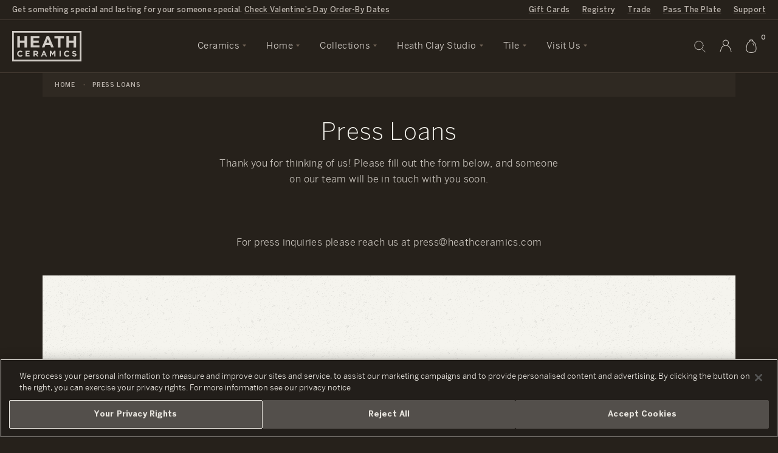

--- FILE ---
content_type: text/javascript
request_url: https://www.heathceramics.com/cdn/shop/t/66/assets/registry_info.js?v=167953854667947598751656630116
body_size: 1398
content:
$(function(){var $container=$("body"),itemsOutOfStock=!1;window.vent.on("giftsReceivedModalOpen",function(){$container=$("#gifts-received-modal"),initialize()});function initialize(){if($("#gift_reggie-registry_id").length){var registryId=$("#gift_reggie-registry_id").val(),isRegistryEdit=!1;if(String(window.location.href).indexOf("/registry/")>=-1){var href=String(window.location.href),startPos=href.indexOf("/registry/")+10,endPos=href.indexOf("/",startPos)||-1;endPos===-1&&(endPos=href.indexOf("?",startPos)||-1),endPos===-1&&(endPos=href.indexOf("#",startPos)||-1),registryId=href.substring(startPos,endPos),isRegistryEdit=!0}var registryForm={};registryForm.registry_id=registryId,$container.find(".gift_reggie-redeem_btn").off("click"),$container.find(".gift_reggie-invalid-redeem_btn").off("click"),$container.find(".gift_reggie-redeem_btn").on("click",function(){var customerId2;if($("#gift_reggie-registry_card_id").length){var $modalTriggerButton=$("#modal-triggers").find('[href="#registry-redemption-modal"]'),$modalCloseButton=$("#registry-redemption-modal").find(".modal__close");$modalTriggerButton[0].dispatchEvent(new window.CustomEvent("click",{currentTarget:$modalTriggerButton[0],target:$modalTriggerButton[0],bubbles:!0,cancelable:!0}));var newCartData=[],$productCards=$(".registry-items-bucket__registry-items .horizontal-product-card");$productCards.each(function(index,value){var $card=$(value);if($card.attr("data-instock")==="true"){item_properties={},item_properties._registry_id=registryId,item_properties._redeem_gift_card="true",item_properties._registry_type="virtual",item_properties._gift_registry=!0,$card.attr("data-bundle_info")&&(item_properties._bundle_ids=$card.attr("data-bundle_info"),item_properties.bundle_ids=$card.attr("data-bundle_info")),$card.attr("data-checkout_info")&&$card.attr("data-checkout_info")!="[]"&&(item_properties.checkout=$card.attr("data-checkout_info"));var quantity=parseInt($card.attr("data-quantity-has"));quantity<=0&&(quantity=1),newCartData.push({id:parseInt($card.attr("data-variant-id")),quantity,properties:item_properties})}else itemsOutOfStock=!0}),customerId2=$("#gift_reggie-registry_card_id").val(),window.registryGiftCardDiscount=customerId2;var $registryBucketsContainer=$(".registry-items-bucket");$registryBucketsContainer.addClass("is-processing");var cartModule=$("[data-cart]")[0].module;cartModule.addItems(newCartData,!1).then(function(success){success?(notifyCart(customerId2),updateRedeemCart(),setTimeout(()=>{$modalCloseButton[0].dispatchEvent(new window.CustomEvent("click",{currentTarget:$modalCloseButton[0],target:$modalCloseButton[0],bubbles:!0,cancelable:!0})),$("[data-show-cart]").click()},3e3)):$registryBucketsContainer.removeClass("is-processing")},function(){$registryBucketsContainer.removeClass("is-processing")})}}),$(document).on("gift_reggie:redeem",function(){customerId=$("#gift_reggie-registry_card_id").val(),redeemGiftCardDiscount(customerId)}),$container.find(".gift_reggie-invalid-redeem_btn").on("click",function(){var customerId2;if($("#gift_reggie-registry_card_id").length){var $modalTriggerButton=$("#modal-triggers").find('[href="#registry-redemption-modal"]'),$modalCloseButton=$("#registry-redemption-modal").find(".modal__close");$modalTriggerButton[0].dispatchEvent(new window.CustomEvent("click",{currentTarget:$modalTriggerButton[0],target:$modalTriggerButton[0],bubbles:!0,cancelable:!0}));var newCartData=[],$productCards=$(".registry-items-bucket__registry-items .horizontal-product-card");$productCards.each(function(index,value){var $card=$(value);if($card.attr("data-instock")==="true"){item_properties={},item_properties._registry_id=registryId,item_properties._redeem_gift_card="true",item_properties._registry_type="virtual",item_properties._gift_registry=!0,$card.attr("data-bundle_info")&&(item_properties._bundle_ids=$card.attr("data-bundle_info"),item_properties.bundle_ids=$card.attr("data-bundle_info")),$card.attr("data-checkout_info")&&(item_properties.checkout=$card.attr("data-checkout_info"));var quantity=parseInt($card.attr("data-quantity-has"));quantity<=0&&(quantity=1),newCartData.push({id:parseInt($card.attr("data-variant-id")),quantity,properties:item_properties})}else itemsOutOfStock=!0}),customerId2=$("#gift_reggie-registry_card_id").val();var $registryBucketsContainer=$(".registry-items-bucket");$registryBucketsContainer.addClass("is-processing");var cartModule=$("[data-cart]")[0].module;cartModule.addItems(newCartData,!1).then(function(success){success?(notifyCart(customerId2),updateRedeemCart(),setTimeout(()=>{$modalCloseButton[0].dispatchEvent(new window.CustomEvent("click",{currentTarget:$modalCloseButton[0],target:$modalCloseButton[0],bubbles:!0,cancelable:!0})),$("[data-show-cart]").click()},3e3)):$registryBucketsContainer.removeClass("is-processing")},function(){$registryBucketsContainer.removeClass("is-processing")})}}),$(document).on("change","[data-gift-reggie-variant-id]:checked",function(){$container.find(".gift-reggie__variant-id").val($(this).attr("data-gift-reggie-variant-id")),$container.find(".gift-reggie__variant-price").val($(this).attr("data-gift-reggie-price")),$container.find(".gift-reggie__variant-sale-price").val($(this).attr("data-gift-reggie-sale")),$container.find(".gift-reggie__variant-title").val($(this).attr("data-label")),$container.find(".gift-reggie__variant-image").val($(this).attr("data-gift-reggie-variant-image"))}),retrieveGiftCardCode(registryForm)}}function ConsoleLogger(str){typeof window.console<"u"&&typeof window.console.log<"u"}function setGiftCardDiscount(giftCardCode,$objGiftCartID){$objGiftCartID.val(giftCardCode)}function retrieveGiftCardCode(formData){console.warn("check_balance",formData),$.ajax({url:"/apps/vr-api/v1/check_balance",type:"post",data:formData,success:function(response){ConsoleLogger("Check Balance: Success");var giftCardCode=response.gift_card_code,giftCardAmount=response.amount;console.log("giftCardAmount",giftCardAmount),giftCardAmount>0?(setGiftCardDiscount(giftCardCode,$("#gift_reggie-registry_card_id")),displayGiftCardAmount(giftCardAmount,$container.find(".gift_reggie-amount")),$container.find(".gift_reggie-gift_card_valid").addClass("show"),$container.find(".gift_reggie-gift_card_invalid").removeClass("show")):($container.find(".gift_reggie-gift_card_invalid").addClass("show"),$container.find(".gift_reggie-gift_card_valid").removeClass("show"))},error:function(response){if(ConsoleLogger("Check Balance: Failure!"),response.responseText){var responseText=JSON.parse(response.responseText);responseText.message=="Registry not found"&&($container.find(".gift_reggie-gift_card_invalid").addClass("show"),$container.find(".gift_reggie-gift_card_valid").removeClass("show"),ConsoleLogger("No Credit Associated with Registry Account"))}}})}$.get("/cart.json",function(data){data.attributes.registry_id&&retrieveAmount({registry_id:data.attributes.registry_id})});function retrieveAmount(formData){$.ajax({url:"/apps/vr-api/v1/check_balance",type:"post",data:formData,success:function(response){var amount=response.amount;$(".gift_reggie-amount").length&&(amount>0?(displayGiftCardAmount(amount,$(".gift_reggie-amount")),$container.find(".gift_reggie-gift_card_valid").addClass("show"),$container.find(".gift_reggie-gift_card_invalid").removeClass("show")):($container.find(".gift_reggie-gift_card_invalid").addClass("show"),$container.find(".gift_reggie-gift_card_valid").removeClass("show")))}})}function updateRedeemCart(){$.get("/cart.json",function(data){if(data.attributes.registry_id){let check_data={registry_id:data.attributes.registry_id};$.ajax({url:"/apps/vr-api/v1/check_balance",type:"post",data:check_data,success:function(response){var amount=response.amount;$(".cart-overlay .cart-redemption").empty().append('<ul style="margin: 0;"><li class="cart-total" role="presentation"><span class="label">Redemption Credit</span><div><span class="gift_reggie-amount">$'+amount.toFixed(2)+"</span></div></li></ul>")}})}})}function redeemGiftCardDiscount(gift_card_code){var attribute_hash={};gift_card_code!=""&&(attribute_hash["attributes[_gift_card_code]"]=gift_card_code),itemsOutOfStock&&(attribute_hash["attributes[items_out_of_stock]"]=!0),console.warn("redeemGiftCardDiscount",attribute_hash,gift_card_code),$.ajax({type:"POST",url:"/cart/update.js",data:attribute_hash,dataType:"json",success:function(response){console.warn("SUCCESS - Redeem Process: Activated"),notifyCart(gift_card_code)},error:function(e,f,g){console.warn("ERROR -",e,f,g)}}).then(function(){updateRedeemCart()})}function notifyCart(gift_card_code){let $cart_notification=$('.cart-notification .cart-notification__cta a[href="/checkout"]');if($cart_notification.length){let link=$cart_notification.attr("href");link+="/?discount="+gift_card_code,$cart_notification.attr("href",link)}}function redeemNoDiscount(){$(".gift-reggie-redeem-form")&&$(".gift-reggie-redeem-form").submit()}function removeGiftCardDiscount(){$.ajax({type:"POST",url:"/cart/update.js",data:"attributes[_gift_card_code]=",dataType:"json",success:function(response){ConsoleLogger("Redeem Process: Cancelled");let $cart_notification=$(".cart-notification .cart-notification__cta a");$cart_notification.length&&$cart_notification.attr("href","/checkout")}})}function displayGiftCardAmount(giftCardAmount,$objGiftCardAmount){if($objGiftCardAmount.length){var dollarValue=(Math.round(giftCardAmount*10*10)/100).toFixed(2),amount="$"+dollarValue.replace(/(\d)(?=(\d{3})+\.)/g,"$1,").toString();$objGiftCardAmount.each(function(){$(this).text(amount)})}}initialize()});
//# sourceMappingURL=/cdn/shop/t/66/assets/registry_info.js.map?v=167953854667947598751656630116
